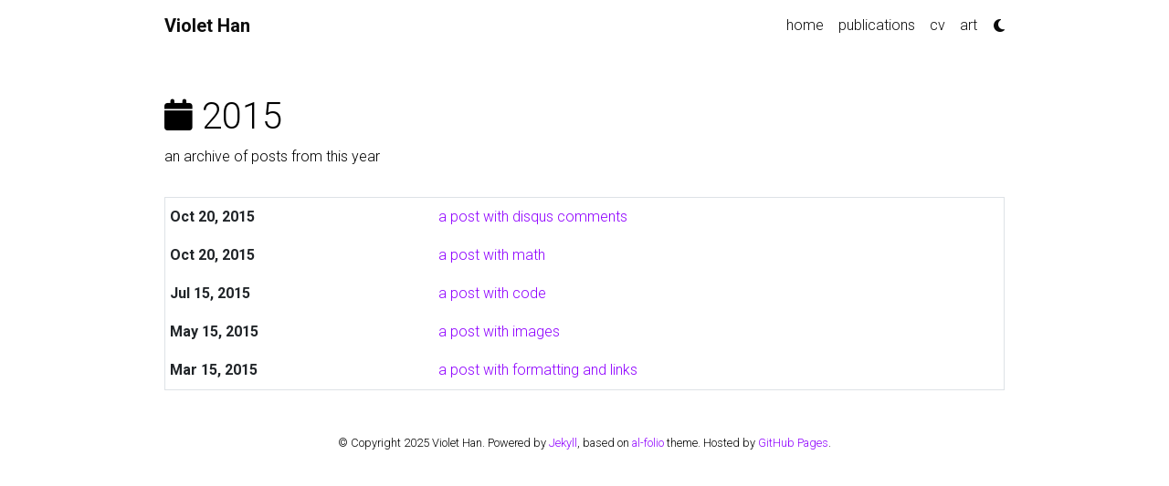

--- FILE ---
content_type: text/html; charset=utf-8
request_url: https://www.violethan.com/blog/2015/
body_size: 2239
content:
<!DOCTYPE html> <html lang="en"> <head> <meta http-equiv="Content-Type" content="text/html; charset=UTF-8"> <meta charset="utf-8"> <meta name="viewport" content="width=device-width, initial-scale=1, shrink-to-fit=no"> <meta http-equiv="X-UA-Compatible" content="IE=edge"> <title>2015 | Violet Han</title> <meta name="author" content="Violet Han"> <meta name="description" content="A simple, whitespace theme for academics. Based on [*folio](https://github.com/bogoli/-folio) design. "> <meta name="keywords" content="violet han, violet yinuo han, yinuo han, hanyinuo"> <link rel="stylesheet" href="/assets/css/bootstrap.min.css?a4b3f509e79c54a512b890d73235ef04"> <link rel="stylesheet" href="https://cdn.jsdelivr.net/npm/mdbootstrap@4.20.0/css/mdb.min.css" integrity="sha256-jpjYvU3G3N6nrrBwXJoVEYI/0zw8htfFnhT9ljN3JJw=" crossorigin="anonymous"> <link defer rel="stylesheet" href="https://unpkg.com/bootstrap-table@1.22.1/dist/bootstrap-table.min.css"> <link rel="stylesheet" href="/assets/css/academicons.min.css?f0b7046b84e425c55f3463ac249818f5"> <link rel="stylesheet" type="text/css" href="https://fonts.googleapis.com/css?family=Roboto:300,400,500,700|Roboto+Slab:100,300,400,500,700|Material+Icons"> <link rel="stylesheet" href="/assets/css/jekyll-pygments-themes-github.css?19f3075a2d19613090fe9e16b564e1fe" media="" id="highlight_theme_light"> <link rel="shortcut icon" href="/assets/img/violet-favicon.png?6b472c93327e4b2d39c5455b7dcb5fca"> <link rel="stylesheet" href="/assets/css/main.css?d41d8cd98f00b204e9800998ecf8427e"> <link rel="canonical" href="https://www.violethan.com/blog/2015/"> <link rel="stylesheet" href="/assets/css/jekyll-pygments-themes-native.css?e74e74bf055e5729d44a7d031a5ca6a5" media="none" id="highlight_theme_dark"> <script src="/assets/js/theme.js?6185d15ea1982787ad7f435576553d64"></script> <link rel="preconnect" href="https://fonts.googleapis.com"> <link rel="preconnect" href="https://fonts.gstatic.com" crossorigin> <link href="https://fonts.googleapis.com/css2?family=Roboto:ital,wght@0,100;0,300;0,400;0,500;0,700;0,900;1,100;1,300;1,400;1,500;1,700;1,900&amp;display=swap" rel="stylesheet"> </head> <body class="fixed-top-nav sticky-bottom-footer"> <header> <nav id="navbar" class="navbar navbar-light navbar-expand-sm fixed-top"> <div class="container"> <a class="navbar-brand title font-weight-lighter" href="/"><span class="font-weight-bold">Violet </span><span class="font-weight-bold">Han </span></a> <button class="navbar-toggler collapsed ml-auto" type="button" data-toggle="collapse" data-target="#navbarNav" aria-controls="navbarNav" aria-expanded="false" aria-label="Toggle navigation"> <span class="sr-only">Toggle navigation</span> <span class="icon-bar top-bar"></span> <span class="icon-bar middle-bar"></span> <span class="icon-bar bottom-bar"></span> </button> <div class="collapse navbar-collapse text-right" id="navbarNav"> <ul class="navbar-nav ml-auto flex-nowrap"> <li class="nav-item "> <a class="nav-link" href="/">home</a> </li> <li class="nav-item "> <a class="nav-link" href="/publications/">publications</a> </li> <li class="nav-item "> <a class="nav-link" href="/cv/">cv</a> </li> <li class="nav-item "> <a class="nav-link" href="/art/">art</a> </li> <li class="toggle-container"> <button id="light-toggle" title="Change theme"> <i class="fa-solid fa-moon"></i> <i class="fa-solid fa-sun"></i> </button> </li> </ul> </div> </div> </nav> </header> <div class="container mt-5"> <div class="post"> <header class="post-header"> <h1 class="post-title"> <i class="fa-solid fa-calendar fa-sm"></i> 2015 </h1> <p class="post-description"> an archive of posts from this year </p> </header> <article> <div class="table-responsive"> <table class="table table-sm table-borderless"> <tr> <th scope="row">Oct 20, 2015</th> <td> <a class="post-link" href="/blog/2015/disqus-comments/">a post with disqus comments</a> </td> </tr> <tr> <th scope="row">Oct 20, 2015</th> <td> <a class="post-link" href="/blog/2015/math/">a post with math</a> </td> </tr> <tr> <th scope="row">Jul 15, 2015</th> <td> <a class="post-link" href="/blog/2015/code/">a post with code</a> </td> </tr> <tr> <th scope="row">May 15, 2015</th> <td> <a class="post-link" href="/blog/2015/images/">a post with images</a> </td> </tr> <tr> <th scope="row">Mar 15, 2015</th> <td> <a class="post-link" href="/blog/2015/formatting-and-links/">a post with formatting and links</a> </td> </tr> </table> </div> </article> </div> </div> <footer class="sticky-bottom mt-5"> <div class="container"> © Copyright 2025 Violet Han. Powered by <a href="https://jekyllrb.com/" target="_blank" rel="external nofollow noopener">Jekyll</a>, based on <a href="https://github.com/alshedivat/al-folio" rel="external nofollow noopener" target="_blank">al-folio</a> theme. Hosted by <a href="https://pages.github.com/" target="_blank" rel="external nofollow noopener">GitHub Pages</a>. </div> </footer> <script src="https://cdn.jsdelivr.net/npm/jquery@3.6.0/dist/jquery.min.js" integrity="sha256-/xUj+3OJU5yExlq6GSYGSHk7tPXikynS7ogEvDej/m4=" crossorigin="anonymous"></script> <script src="/assets/js/bootstrap.bundle.min.js"></script> <script src="https://cdn.jsdelivr.net/npm/mdbootstrap@4.20.0/js/mdb.min.js" integrity="sha256-NdbiivsvWt7VYCt6hYNT3h/th9vSTL4EDWeGs5SN3DA=" crossorigin="anonymous"></script> <script defer src="https://cdn.jsdelivr.net/npm/masonry-layout@4.2.2/dist/masonry.pkgd.min.js" integrity="sha256-Nn1q/fx0H7SNLZMQ5Hw5JLaTRZp0yILA/FRexe19VdI=" crossorigin="anonymous"></script> <script defer src="https://cdn.jsdelivr.net/npm/imagesloaded@4/imagesloaded.pkgd.min.js"></script> <script defer src="/assets/js/masonry.js" type="text/javascript"></script> <script defer src="https://cdn.jsdelivr.net/npm/medium-zoom@1.0.8/dist/medium-zoom.min.js" integrity="sha256-7PhEpEWEW0XXQ0k6kQrPKwuoIomz8R8IYyuU1Qew4P8=" crossorigin="anonymous"></script> <script defer src="/assets/js/zoom.js?7b30caa5023af4af8408a472dc4e1ebb"></script> <script defer src="https://unpkg.com/bootstrap-table@1.22.1/dist/bootstrap-table.min.js"></script> <script src="/assets/js/no_defer.js?d633890033921b33e0ceb13d22340a9c"></script> <script defer src="/assets/js/common.js?acdb9690d7641b2f8d40529018c71a01"></script> <script defer src="/assets/js/copy_code.js?9b43d6e67ddc7c0855b1478ee4c48c2d" type="text/javascript"></script> <script async src="https://d1bxh8uas1mnw7.cloudfront.net/assets/embed.js"></script> <script async src="https://badge.dimensions.ai/badge.js"></script> <script type="text/javascript">window.MathJax={tex:{tags:"ams"}};</script> <script defer type="text/javascript" id="MathJax-script" src="https://cdn.jsdelivr.net/npm/mathjax@3.2.0/es5/tex-mml-chtml.js"></script> <script defer src="https://polyfill.io/v3/polyfill.min.js?features=es6"></script> </body> <head> <meta charset="utf-8"> <meta name="viewport" content="width=device-width, initial-scale=1, shrink-to-fit=no"> <meta http-equiv="X-UA-Compatible" content="IE=edge"> <title>2015 | Violet Han</title> <meta name="author" content="Violet Han"> <meta name="description" content="A simple, whitespace theme for academics. Based on [*folio](https://github.com/bogoli/-folio) design. "> <meta name="keywords" content="violet han, violet yinuo han, yinuo han, hanyinuo"> <link rel="stylesheet" href="/assets/css/bootstrap.min.css?a4b3f509e79c54a512b890d73235ef04"> <link rel="stylesheet" href="https://cdn.jsdelivr.net/npm/mdbootstrap@4.20.0/css/mdb.min.css" integrity="sha256-jpjYvU3G3N6nrrBwXJoVEYI/0zw8htfFnhT9ljN3JJw=" crossorigin="anonymous"> <link defer rel="stylesheet" href="https://unpkg.com/bootstrap-table@1.22.1/dist/bootstrap-table.min.css"> <link rel="stylesheet" href="/assets/css/academicons.min.css?f0b7046b84e425c55f3463ac249818f5"> <link rel="stylesheet" type="text/css" href="https://fonts.googleapis.com/css?family=Roboto:300,400,500,700|Roboto+Slab:100,300,400,500,700|Material+Icons"> <link rel="stylesheet" href="/assets/css/jekyll-pygments-themes-github.css?19f3075a2d19613090fe9e16b564e1fe" media="" id="highlight_theme_light"> <link rel="shortcut icon" href="/assets/img/violet-favicon.png?6b472c93327e4b2d39c5455b7dcb5fca"> <link rel="stylesheet" href="/assets/css/main.css?d41d8cd98f00b204e9800998ecf8427e"> <link rel="canonical" href="https://www.violethan.com/blog/2015/"> <link rel="stylesheet" href="/assets/css/jekyll-pygments-themes-native.css?e74e74bf055e5729d44a7d031a5ca6a5" media="none" id="highlight_theme_dark"> <script src="/assets/js/theme.js?6185d15ea1982787ad7f435576553d64"></script> <link rel="preconnect" href="https://fonts.googleapis.com"> <link rel="preconnect" href="https://fonts.gstatic.com" crossorigin> <link href="https://fonts.googleapis.com/css2?family=Roboto:ital,wght@0,100;0,300;0,400;0,500;0,700;0,900;1,100;1,300;1,400;1,500;1,700;1,900&amp;display=swap" rel="stylesheet"> </head> </html>

--- FILE ---
content_type: application/javascript; charset=utf-8
request_url: https://www.violethan.com/assets/js/theme.js?6185d15ea1982787ad7f435576553d64
body_size: 717
content:
let toggleTheme=e=>{setTheme("dark"==e?"light":"dark")},setTheme=e=>{if(transTheme(),setHighlight(e),setGiscusTheme(e),"undefined"!=typeof mermaid&&setMermaidTheme(e),e){document.documentElement.setAttribute("data-theme",e);let t=document.getElementsByTagName("table");for(let m=0;m<t.length;m++)"dark"==e?t[m].classList.add("table-dark"):t[m].classList.remove("table-dark");let m=document.getElementsByClassName("jupyter-notebook-iframe-container");for(let t=0;t<m.length;t++){let n=m[t].getElementsByTagName("iframe")[0].contentWindow.document.body;"dark"==e?(n.setAttribute("data-jp-theme-light","false"),n.setAttribute("data-jp-theme-name","JupyterLab Dark")):(n.setAttribute("data-jp-theme-light","true"),n.setAttribute("data-jp-theme-name","JupyterLab Light"))}}else document.documentElement.removeAttribute("data-theme");localStorage.setItem("theme",e),"undefined"!=typeof medium_zoom&&medium_zoom.update({background:getComputedStyle(document.documentElement).getPropertyValue("--global-bg-color")+"ee"})},setHighlight=e=>{"dark"==e?(document.getElementById("highlight_theme_light").media="none",document.getElementById("highlight_theme_dark").media=""):(document.getElementById("highlight_theme_dark").media="none",document.getElementById("highlight_theme_light").media="")},setGiscusTheme=e=>{function t(e){const t=document.querySelector("iframe.giscus-frame");t&&t.contentWindow.postMessage({giscus:e},"https://giscus.app")}t({setConfig:{theme:e}})},addMermaidZoom=(e,t)=>{d3.selectAll(".mermaid svg").each(function(){var e=d3.select(this);e.html("<g>"+e.html()+"</g>");var t=e.select("g"),m=d3.zoom().on("zoom",function(e){t.attr("transform",e.transform)});e.call(m)}),t.disconnect()},setMermaidTheme=e=>{"light"==e&&(e="default"),document.querySelectorAll(".mermaid").forEach(e=>{let t=e.previousSibling.childNodes[0].innerHTML;e.removeAttribute("data-processed"),e.innerHTML=t}),mermaid.initialize({theme:e}),window.mermaid.init(void 0,document.querySelectorAll(".mermaid"));const t=document.querySelector(".mermaid svg");if(null!==t){const e={childList:!0};new MutationObserver(addMermaidZoom).observe(t,e)}},transTheme=()=>{document.documentElement.classList.add("transition"),window.setTimeout(()=>{document.documentElement.classList.remove("transition")},500)},initTheme=e=>{if(null==e||"null"==e){const t=window.matchMedia;t&&t("(prefers-color-scheme: dark)").matches&&(e="dark")}setTheme(e)};initTheme(localStorage.getItem("theme")),document.addEventListener("DOMContentLoaded",function(){document.getElementById("light-toggle").addEventListener("click",function(){toggleTheme(localStorage.getItem("theme"))})});